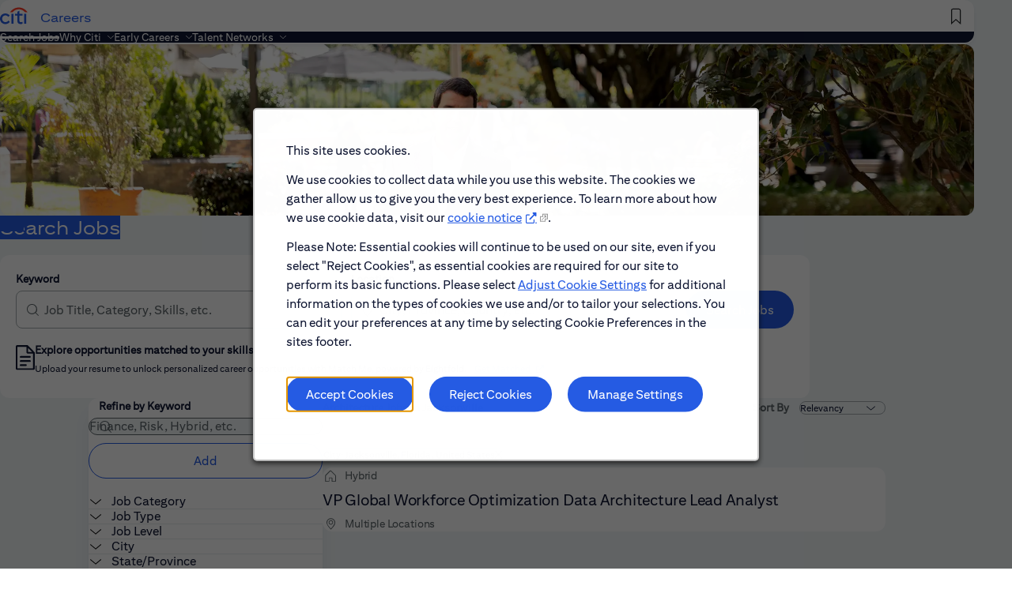

--- FILE ---
content_type: text/html; charset=utf-8
request_url: https://jobs.citi.com/employment/jacksonville-florida-united-states-architect-jobs/287/19806/6252001-4155751-4153840-4160021/4
body_size: 14218
content:


<!DOCTYPE html>
<html lang="en" class="no-js">
<head>
	<meta charset="utf-8">
	<meta name="viewport" content="width=device-width, initial-scale=1">
    <meta name="description" content="Search for jobs at Citi. Filter by location, function and keyword to help find a role that may be ideal for you. Apply online today.">
	<meta name="format-detection" content="telephone=no">
	
	    <meta property="og:image" content="https://tbcdn.talentbrew.com/company/287/1200x630-Job-search-page.jpg" />
	    <meta name="twitter:image" content="https://tbcdn.talentbrew.com/company/287/1200x630-Job-search-page.jpg" />
	
	<title>Job Search | Citi Careers</title>
	
    <link rel="stylesheet" href="//tbcdn.talentbrew.com/company/287/css/64988-GST.css" ></link> 

    <link rel="stylesheet" href="https://tbcdn.talentbrew.com/company/287/v3/third-party/accessible-slick/slick.min.css"/>

    
    
        <link rel="shortcut icon" href="//tbcdn.talentbrew.com/company/287/v3/img/favicon.png" type="image/.png">
              <link rel="canonical" href="https://jobs.citi.com/employment/jacksonville-florida-united-states-architect-jobs/287/19806/6252001-4155751-4153840-4160021/4">
              <link rel="alternate" hreflang="en" href="https://jobs.citi.com/employment/jacksonville-florida-united-states-architect-jobs/287/19806/6252001-4155751-4153840-4160021/4">
    
<meta name="pla" content="true" data-cmid="1" data-ua="UA-11509645-2" data-tm="52295H" data-s="G-NC9B9HZNWX" data-ff-ga4tc="False">
<meta name="meas" content="ga4">
<meta name="ga4sid" content="G-NC9B9HZNWX">
<meta name="ff-ga4tc" content="False" />
<meta name="hostName" content="jobs.citi.com">
<meta name="career-site-full-domain" content="jobs.citi.com">
<meta name="cookie-management" content="InHouse" data-cmid="1" data-stype="AlwaysSuppressed" data-ae="Modal" data-cdnv="//tbcdn.talentbrew.com/" data-ct="" data-abt="Accept Cookies" data-mpt="" data-xb="False" data-rb="True" data-rbt="Reject Cookies" data-ulc="" data-gpc="False" data-ot-config="False">

<script src="//tbcdn.talentbrew.com/js/client/headutil.js" ></script>


<script src="//tbcdn.talentbrew.com/js/client/plumrnizr-a.js" ></script>

<script src="//tbcdn.talentbrew.com/js/client/plumrnizr-b.js" ></script>


    <meta name="career-site-platform-domain-id" content="419">
    <meta name="career-site-company-domain-id" content="335">

<script src="//tbcdn.talentbrew.com/js/client/head-analytics.js" ></script>



    <meta name="ff-client-sc" content="True" />
    <meta name="ff-personalization-sc" content="True">
    <meta name="ff-disable-source-fix" content="False">
<script src="//tbcdn.talentbrew.com/js/client/js-featureflag.js" ></script>
<script src="//tbcdn.talentbrew.com/bundles/cookiemanagement.js" ></script>

<meta name="msapplication-config" content="none"> 

		<meta property="og:title" content="Job Search | Citi Careers">
		<meta name="twitter:title" content="Job Search | Citi Careers">
		<meta property="og:description" content="Search for jobs at Citi. Filter by location, function and keyword to help find a role that may be ideal for you. Apply online today.">
		<meta name="twitter:description" content="Search for jobs at Citi. Filter by location, function and keyword to help find a role that may be ideal for you. Apply online today.">
	<meta name="site-page-timestamp" content="2/3/2026 1:05:51 PM">
	<meta name="icinga2-client-host" content="jobs.citi.com">
	<meta name="icinga2-machine-name" content="careersites-group48-6766d5bd8c-p6s24">
	<meta name="get-tracking-site-type" content="NewFull">
	<meta name="get-tracking-orgnaic-tags" content="" data-outmode="true">
	<meta name="get-tracking-organic-tags" content="">
	<meta name="get-tracking-optimized-tracking" content="True">
	<meta name="search-importer-version" content="2">
	<meta name="search-client-type" content="SearchAsService">
	<meta name="search-visitor-id" content="SearchVisitorId">
	<meta name="search-session-id" content="SearchSessionId">
	<meta name="search-analytic-enabled" content="0">
	<meta name="search-analytics-url" content="https://jobs-search-analytics.prod.use1.radancy.net">
	<meta name="site-tenant-id" content="287">
	<meta name="site-organization-id" content="287">
	<meta name="site-id" content="64988">
	<meta name="site-theme-id" content="208528">
	<meta name="site-page-id" content="893946">
	<meta name="site-type-id" content="NewFull">
	<meta name="site-page-type" content="Search Results">
	<meta name="career-site-page-type" content="CategorySearchPage">
	<meta name="site-admin-env" content="prod">
	<meta name="site-current-language" content="en">
		<meta name="personalization-categories-locations" content="[{&quot;Category&quot;:&quot;19806&quot;,&quot;Location&quot;:{&quot;Path&quot;:&quot;6252001-4155751-4153840-4160021&quot;,&quot;FacetType&quot;:4},&quot;CustomFacet&quot;:{&quot;CustomFacetValue&quot;:&quot;39043 Chief Operating Office and Operations [L4]&quot;,&quot;CustomFacetTerm&quot;:&quot;custom_fields.MS_Level_4&quot;}}]">
		<meta name="tb-page-type" content="search">
		<meta name="search-tracking-info-searchid" content="ef878481-caef-4025-b562-4a86fff2d326">
			<meta name="search-analytics-orgIds" content="287">
			<meta name="search-analytics-total-jobs" content="1">
			<meta name="search-analytics-applied-facets" content="{&quot;0&quot;:[&quot;6252001-4155751-4160021&quot;],&quot;1&quot;:[&quot;19806&quot;]}">
			<meta name="search-analytics-skip" content="0">
			<meta name="search-analytics-keyword" content="">
			<meta name="search-analytics-jobIds" content="{&quot;91297387808&quot;:0.0}">
			<meta name="search-analytics-latitude">
			<meta name="search-analytics-longitude">
			<meta name="search-analytics-distance" content="50">
			<meta name="search-analytics-unit" content="0">



	<meta name="site-google-analytics" content="UA-11509645-2">
	<meta name="ga-cookie-flag" content="SameSite=None; Secure">
	<meta name="site-enable-linker" content="false">
	<meta name="site-linker-domains" content="">
	<meta name="site-anonymize-ip" content="">
		<meta name="platform-domain-id" content="419">
			<meta name="dimension3" content="287">
			<meta name="dimension4" content="287">
			<meta name="dimension6" content="Architecture">
			<meta name="dimension10" content="CategorySearchPage">
			<meta name="dimension13" content="ef878481-caef-4025-b562-4a86fff2d326">
			<meta name="dimension20" content="287">
			<meta name="dimension21" content="335">
			<meta name="dimension22" content="64988">
<script src="//tbcdn.talentbrew.com/js/client/adframe.js" ></script><script src="//tbcdn.talentbrew.com/js/client/headga.js" ></script>




	<meta name="site-gtm-id" content="52295H">
			<meta name="gtm_tenantid" content="287" data-gtm-prop="TenantID">
			<meta name="gtm_companysiteid" content="64988" data-gtm-prop="CompanySiteID">
			<meta name="gtm_companydomainid" content="335" data-gtm-prop="CompanyDomainID">
			<meta name="gtm_orgid" content="287" data-gtm-prop="OrgID">
			<meta name="gtm_tbcn_division" content="287" data-gtm-prop="tbcn-division">
			<meta name="gtm_tbcn_jobcategory" content="Architecture" data-gtm-prop="tbcn-jobcategory">
			<meta name="gtm_pagetype" content="CategorySearchPage" data-gtm-prop="pagetype">
			<meta name="gtm_pillar_type" content="" data-gtm-prop="pillar_type">
			<meta name="gtm_pillar_topic" content="" data-gtm-prop="pillar_topic">
			<meta name="gtm_pillar_channel" content="" data-gtm-prop="pillar_channel">
<script src="//tbcdn.talentbrew.com/js/client/headgtm.js" ></script>

	


</head>
<body id="search"  data-site-geolocation="true" data-location-geoType="ipambientonly" data-geolocation-url="/search-jobs/GetSearchRequestGeoLocation">

    <script>
        var alertMessage = document.querySelector("meta[name='cookie-management']").getAttribute("data-ct");
        alertMessage = alertMessage + '<div class="custom-cm-alert"><p>This site uses cookies.</p><p>We use cookies to collect data while you use this website. The cookies we gather allow us to give you the very best experience. To learn more about how we use cookie data, visit our <a href="/cookie-notice" target="_blank">cookie notice</a>.</p><p>Please Note: Essential cookies will continue to be used on our site, even if you select "Reject Cookies", as essential cookies are required for our site to perform its basic functions. Please select <a href="/cookie-management">Adjust Cookie Settings</a> for additional information on the types of cookies we use and/or to tailor your selections.  You can edit your preferences at any time by selecting Cookie Preferences in the sites footer.</p></div>'; 
        document.querySelector("meta[name='cookie-management']").setAttribute("data-ct", alertMessage);
     
    </script>
    
	



<script src="//tbcdn.talentbrew.com/js/client/xvalid.js" ></script>

	<div id="page">
	<a id="skip-nav" class="access-link" href="#content">Skip to main content</a>
    
	
	



<header class="section-1 section-1a" data-section-id="135554" data-layout-item-id="48098">

    <div class="site-header">

        <div class="site-header-container">
            <div class="header-container">

                <button class="mobile-menu-trigger" aria-controls="main-nav"><span class="visually-hidden">Menu</span></button>

                <div class="header-logo">
                    <a class="header-logo__link-wrap" href="/">
                        <span class="header-logo__img-wrap">
                            <img src="https://tbcdn.talentbrew.com/company/287/v3/img/logos/citi-logo-color.svg" alt="Citi Careers (Home)">
                        </span>
                        <span aria-hidden="true" class="header-logo__text">Careers</span>
                    </a>
                </div>
                
                <a href="/search-jobs" class="mobile-search-button header-mobile-only" data-nav-id="search"><span class="visually-hidden">Search Jobs</span></a>

                <nav class="section1-nav" id="main-nav" aria-label="main">

                    <div class="utility-nav-container header-desktop-only">
                        <div class="utility-nav">   
                            <span class="utility-nav__item">
                                <a class="utility-nav__link utility-nav__save-job-link-wrap" href="/saved-jobs" data-nav-id="saved-jobs">
                                    

    <span class="recently-viewed-job-list " data-recently-viewed-jobs="false" data-company-site-id="64988" data-ajax-url="//jobs.citi.com/module/postmodule" data-module-name="Section 1 - Saved Jobs in Header" data-module-type="RecentlyViewedJobList" data-selector-name="recentlyviewedjoblist" data-content-type="UserSelected">

            <span class="saved-jobs-heading">Saved Jobs</span> 
        
    </span>


                                </a>
                            </span>
                        </div>
                    </div>

                    <div class="primary-nav-container">

                        <ul class="primary-nav">

                            <li class="primary-nav__item header-desktop-only">
                                <a class="primary-nav__link nav-link-search-jobs" href="/search-jobs" data-nav-id="search" >Search Jobs</a>
                            </li>
                            
                            <li class="primary-nav__item has-sub-nav">
                                <button class="primary-nav__link sub-nav-trigger nav-link-why-citi" aria-controls="why-citi-nav">Why Citi</button>
                                <div id="why-citi-nav" class="sub-nav">
                                    <ul class="sub-nav__list">
                                        <li class="sub-nav__item">
                                            <a class="sub-nav__link nav-link-about-us" href="/about-us" data-nav-id="why-citi">About Us</a>
                                        </li>
                                        <li class="sub-nav__item">
                                            <a class="sub-nav__link nav-link-engagement" href="/people-engagement-inclusion" data-nav-id="cp-engagement">People, Engagement and Inclusion</a>
                                        </li>
                                    </ul>
                                </div>
                            </li>

                            <li class="primary-nav__item has-sub-nav">
                                <button class="primary-nav__link sub-nav-trigger nav-link-early-careers" aria-controls="early-careers-nav">Early Careers</button>
                                <div id="early-careers-nav" class="sub-nav">
                                    <ul class="sub-nav__list">
                                        <li class="sub-nav__item">
                                            <a class="sub-nav__link nav-link-early-careers-overview" href="/early-careers" data-nav-id="early-careers">Early Careers Overview</a>
                                        </li>
                                        <li class="sub-nav__item">
                                            <a class="sub-nav__link nav-link-job-simulations" href="/job-simulations" data-nav-id="job-simulations">Job Simulations</a>
                                        </li>
                                        <li class="sub-nav__item">
                                            <a class="sub-nav__link nav-link-events" href="/event-results" data-nav-id="event-results">Events</a>
                                        </li>
                                    </ul>
                                </div>
                            </li>
                            
                             <li class="primary-nav__item has-sub-nav">
                                <button class="primary-nav__link sub-nav-trigger" aria-controls="talent-networks-nav">Talent Networks</button>
                                <div id="talent-networks-nav" class="sub-nav">
                                    <ul class="sub-nav__list">
                                        <li class="sub-nav__item">
                                            <a class="sub-nav__link" href="https://citi.eightfold.ai/careers/join?jtn_form_id=jtn-early-career" target="_blank" rel="noopener">Early Careers Talent Network <span class="sr-only">(opens in new window)</span></a>
                                        </li>
                                        <li class="sub-nav__item">
                                            <a class="sub-nav__link" href="https://citi.eightfold.ai/careers/join?jtn_form_id=jtn-general" target="_blank" rel="noopener">Career Professionals Talent Network <span class="sr-only">(opens in new window)</span></a>
                                        </li>
                                    </ul>
                                </div>
                            </li>
                            
                            
                            <li class="primary-nav__item header-mobile-only">
                                <a class="primary-nav__link " href="/saved-jobs" data-nav-id="saved-jobs">
                                    

    <span class="recently-viewed-job-list " data-recently-viewed-jobs="false" data-company-site-id="64988" data-ajax-url="//jobs.citi.com/module/postmodule" data-module-name="Section 1 - Saved Jobs in Header" data-module-type="RecentlyViewedJobList" data-selector-name="recentlyviewedjoblist" data-content-type="UserSelected">

            <span class="saved-jobs-heading">Saved Jobs</span> 
        
    </span>


                                </a>
                            </li>

                        </ul>
                    </div>
                </nav>
        
            </div>
        
        </div>
        
    </div>
               
</header>


    
    
    








	<main id="content">
	    
	    
	    
        
		
		
		





<div class="section-3 section-3a" data-section-id="137083" data-layout-item-id="48009">
    <div class="partial-wrapper">
                <div class="media-module">
					<picture>
						<source media="(min-width: 768px)" srcset="//tbcdn.talentbrew.com/company/287/cms/v3/img/banners/section-3/section3-lg-search-results.webp">
						<img alt="" src="//tbcdn.talentbrew.com/company/287/cms/v3/img/banners/section-3/section3-sm-search-results.webp" loading="lazy" />
					</picture>
        </div>


    <div class="cms-content-styles section-3-title">
       <h1 style="text-align: center;" class="hero-heading-1 text-color-3">Search Jobs</h1>
    </div>


    </div>
</div>





<div class="section-4 section-4a" data-section-id="135497" data-layout-item-id="48083">
    <div class="partial-1">
        

<form id="search-form-2751e97c4b" class="search-form" action="/search-jobs" data-selector-name="searchform" data-filtered-categories="" data-location-geoType="ipambientonly" data-geolocation-url="/search-jobs/GetSearchRequestGeoLocation" data-module-name="Search Form" data-limited-facets="False" data-default-radius="50" data-location-cookie-lifespan="5" data-use-location-pin="true" data-auto-complete-module-name="Section 4 - Auto Complete" data-auto-complete-ajax-url="/module/GetAutoCompleteKeyword" data-enable-empty-auto-complete="False" data-save-search-query="true" role="search">
	<div class="search-form-fields">
        <div class="search-form-keyword">
		    <label for="search-keyword-2751e97c4b" class="search-form-label">Keyword</label>
		    <input type="search" id="search-keyword-2751e97c4b" class="search-keyword" placeholder="Job Title, Category, Skills, etc." autocomplete="off" required aria-required="true" name="k" value="" maxlength="150"/>
        </div>
        <div class="search-form-location">
            <label for="search-location-2751e97c4b" class="search-form-label">Location</label>
		    <input type="text" id="search-location-2751e97c4b" class="search-location" placeholder="City, Province, Country, etc." autocomplete="off" name="l" value="" maxlength="150" data-lat="" data-lon="" data-kt="" data-lt="" data-lp="" data-ajax-url="/search-jobs/locations?term=" data-country-codes="" data-display-typeahead="true" data-error-message="Please try again. Choose a location from the suggestions or clear the field to submit your search."/>
                <input type="button" id="search-location-pin-2751e97c4b" class="location-pin" value="Use Location"/>
		</div>
        <input id="search-org-ids-2751e97c4b" name="orgIds" type="hidden" value="287" />
        <button class="search-form-button" id="search-submit-2751e97c4b">Search Jobs</button>
		<div class="search-location-error" aria-hidden="true"></div>
	</div>
</form>


	<div class="callout section4-matching">
            <img class="callout__image section4-matching__img" src="//tbcdn.talentbrew.com/company/287/v3/img/icons/icon-job-match.svg" alt="" loading="lazy" />
        <div class="section4-matching__content">
            <span class="callout__text section4-matching__title">Explore opportunities matched to your skills</span>
            <span class="callout__excerpt section4-matching__desc">Upload your resume to unlock personalized career opportunities with Match Me, powered by Eightfold.</span>
            <a class="callout__wrapping-link section4-matching__link" data-callout-action="url" data-target="" data-selector-name="calloutactionlink" href="https://citi.eightfold.ai/careers" target="_blank" rel="noopener" data-custom-event="true" data-custom-category="Get Matched" data-custom-label="Upload Resume and Match Me">Get Matched <span class="sr-only">(opens in new window)</span></a>
        </div>
    </div>


    </div>
</div>








<div class="section-6 section-6a" data-section-id="133468" data-layout-item-id="47303">
    <div class="partial-wrapper">
        <div class="partial-1">
            


    <section id="search-filters" data-admin-expand="true" data-search-filters-module-name="Search Filters" data-selector-name="searchfilters" data-radius-unit-type="0" data-filtered-categories="" data-filtered-locations="" data-filtered-custom-facet="" data-filtered-advanced-categories="" data-filtered-advanced-locations="" data-filtered-advanced-custom-facet="" data-ajax-char-limit="4096" class="">
        <div class="search-filters-inside">
            <h2 class="sr-filter-heading">Filters</h2>
                <section id="refined-search">
                        <span class="instruction-text">Use the field below to enter additional keywords to futher refine your search results.</span>
                        <label for="keyword-tag">Refine by Keyword</label>
                    <input id="keyword-tag" name="keyword-tag" data-keyword-tag-error="This keyword has already been added." data-keyword-tag-no-result-error="No keyword match. Please try another." placeholder="Finance, Risk, Hybrid, etc." maxlength="150"/>
                    <button id="add-keyword">Add</button>
                    <p class="keyword-tag-error" aria-hidden="true"></p>
                </section>

                <section id="category-filters-section" data-expandable="true" data-speed="0" data-enabled="true" data-filter-id="1">
                    <button class="expandable-parent " id="category-toggle">Job Category</button>
                    <ul class="search-filter-list  " aria-hidden="false" aria-expanded="true">
                            <li >
                                    <input type="checkbox" id="category-filter-0" class="filter-checkbox" data-facet-type="1" data-id="19803" data-count="1" data-display="Analyst" data-field-name=""  />
                                    <label for="category-filter-0"><span class="filter__facet-name">Analyst</span> <span class="filter__facet-count">1</span></label>


                            </li>
                            <li >
                                    <input type="checkbox" id="category-filter-1" class="filter-checkbox" data-facet-type="1" data-id="19805" data-count="1" data-display="App Development" data-field-name=""  />
                                    <label for="category-filter-1"><span class="filter__facet-name">App Development</span> <span class="filter__facet-count">1</span></label>


                            </li>
                            <li >
                                    <input type="checkbox" id="category-filter-2" class="filter-checkbox" data-facet-type="1" data-id="19806" data-count="1" data-display="Architecture" data-field-name="" checked="checked"  />
                                    <label for="category-filter-2"><span class="filter__facet-name">Architecture</span> <span class="filter__facet-count">1</span></label>


                            </li>
                            <li >
                                    <input type="checkbox" id="category-filter-3" class="filter-checkbox" data-facet-type="1" data-id="8689008" data-count="9" data-display="Banking & International" data-field-name=""  />
                                    <label for="category-filter-3"><span class="filter__facet-name">Banking &amp; International</span> <span class="filter__facet-count">9</span></label>


                            </li>
                            <li >
                                    <input type="checkbox" id="category-filter-4" class="filter-checkbox" data-facet-type="1" data-id="19813" data-count="1" data-display="Bilingual" data-field-name=""  />
                                    <label for="category-filter-4"><span class="filter__facet-name">Bilingual</span> <span class="filter__facet-count">1</span></label>


                            </li>
                            <li >
                                    <input type="checkbox" id="category-filter-5" class="filter-checkbox" data-facet-type="1" data-id="8550016" data-count="3" data-display="Business Operations" data-field-name=""  />
                                    <label for="category-filter-5"><span class="filter__facet-name">Business Operations</span> <span class="filter__facet-count">3</span></label>


                            </li>
                            <li >
                                    <input type="checkbox" id="category-filter-6" class="filter-checkbox" data-facet-type="1" data-id="56301" data-count="2" data-display="Consumer Sales" data-field-name=""  />
                                    <label for="category-filter-6"><span class="filter__facet-name">Consumer Sales</span> <span class="filter__facet-count">2</span></label>


                            </li>
                            <li >
                                    <input type="checkbox" id="category-filter-7" class="filter-checkbox" data-facet-type="1" data-id="9034592" data-count="2" data-display="Controls Governance & Oversight" data-field-name=""  />
                                    <label for="category-filter-7"><span class="filter__facet-name">Controls Governance &amp; Oversight</span> <span class="filter__facet-count">2</span></label>


                            </li>
                            <li >
                                    <input type="checkbox" id="category-filter-8" class="filter-checkbox" data-facet-type="1" data-id="19833" data-count="4" data-display="Customer Service" data-field-name=""  />
                                    <label for="category-filter-8"><span class="filter__facet-name">Customer Service</span> <span class="filter__facet-count">4</span></label>


                            </li>
                            <li >
                                    <input type="checkbox" id="category-filter-9" class="filter-checkbox" data-facet-type="1" data-id="8718288" data-count="1" data-display="Customer Support" data-field-name=""  />
                                    <label for="category-filter-9"><span class="filter__facet-name">Customer Support</span> <span class="filter__facet-count">1</span></label>


                            </li>
                            <li >
                                    <input type="checkbox" id="category-filter-10" class="filter-checkbox" data-facet-type="1" data-id="8295216" data-count="1" data-display="Data Governance" data-field-name=""  />
                                    <label for="category-filter-10"><span class="filter__facet-name">Data Governance</span> <span class="filter__facet-count">1</span></label>


                            </li>
                            <li >
                                    <input type="checkbox" id="category-filter-11" class="filter-checkbox" data-facet-type="1" data-id="19607" data-count="2" data-display="Decision Management" data-field-name=""  />
                                    <label for="category-filter-11"><span class="filter__facet-name">Decision Management</span> <span class="filter__facet-count">2</span></label>


                            </li>
                            <li >
                                    <input type="checkbox" id="category-filter-12" class="filter-checkbox" data-facet-type="1" data-id="9257232" data-count="9" data-display="Entry Level" data-field-name=""  />
                                    <label for="category-filter-12"><span class="filter__facet-name">Entry Level</span> <span class="filter__facet-count">9</span></label>


                            </li>
                            <li >
                                    <input type="checkbox" id="category-filter-13" class="filter-checkbox" data-facet-type="1" data-id="8756336" data-count="2" data-display="Fraud" data-field-name=""  />
                                    <label for="category-filter-13"><span class="filter__facet-name">Fraud</span> <span class="filter__facet-count">2</span></label>


                            </li>
                            <li >
                                    <input type="checkbox" id="category-filter-14" class="filter-checkbox" data-facet-type="1" data-id="81230" data-count="1" data-display="Independent Compliance Risk Management" data-field-name=""  />
                                    <label for="category-filter-14"><span class="filter__facet-name">Independent Compliance Risk Management</span> <span class="filter__facet-count">1</span></label>


                            </li>
                            <li >
                                    <input type="checkbox" id="category-filter-15" class="filter-checkbox" data-facet-type="1" data-id="9252656" data-count="1" data-display="Internship" data-field-name=""  />
                                    <label for="category-filter-15"><span class="filter__facet-name">Internship</span> <span class="filter__facet-count">1</span></label>


                            </li>
                            <li >
                                    <input type="checkbox" id="category-filter-16" class="filter-checkbox" data-facet-type="1" data-id="62706" data-count="8" data-display="Java" data-field-name=""  />
                                    <label for="category-filter-16"><span class="filter__facet-name">Java</span> <span class="filter__facet-count">8</span></label>


                            </li>
                            <li >
                                    <input type="checkbox" id="category-filter-17" class="filter-checkbox" data-facet-type="1" data-id="19613" data-count="1" data-display="Legal" data-field-name=""  />
                                    <label for="category-filter-17"><span class="filter__facet-name">Legal</span> <span class="filter__facet-count">1</span></label>


                            </li>
                            <li >
                                    <input type="checkbox" id="category-filter-18" class="filter-checkbox" data-facet-type="1" data-id="8843232" data-count="6" data-display="Market" data-field-name=""  />
                                    <label for="category-filter-18"><span class="filter__facet-name">Market</span> <span class="filter__facet-count">6</span></label>


                            </li>
                            <li >
                                    <input type="checkbox" id="category-filter-19" class="filter-checkbox" data-facet-type="1" data-id="19616" data-count="2" data-display="Operations" data-field-name=""  />
                                    <label for="category-filter-19"><span class="filter__facet-name">Operations</span> <span class="filter__facet-count">2</span></label>


                            </li>
                            <li >
                                    <input type="checkbox" id="category-filter-20" class="filter-checkbox" data-facet-type="1" data-id="55441" data-count="2" data-display="Operations - Core" data-field-name=""  />
                                    <label for="category-filter-20"><span class="filter__facet-name">Operations - Core</span> <span class="filter__facet-count">2</span></label>


                            </li>
                            <li >
                                    <input type="checkbox" id="category-filter-21" class="filter-checkbox" data-facet-type="1" data-id="81234" data-count="6" data-display="Operations & Technology" data-field-name=""  />
                                    <label for="category-filter-21"><span class="filter__facet-name">Operations &amp; Technology</span> <span class="filter__facet-count">6</span></label>


                            </li>
                            <li >
                                    <input type="checkbox" id="category-filter-22" class="filter-checkbox" data-facet-type="1" data-id="34619" data-count="1" data-display="Private Client Coverage" data-field-name=""  />
                                    <label for="category-filter-22"><span class="filter__facet-name">Private Client Coverage</span> <span class="filter__facet-count">1</span></label>


                            </li>
                            <li >
                                    <input type="checkbox" id="category-filter-23" class="filter-checkbox" data-facet-type="1" data-id="70310" data-count="2" data-display="Product Management and Development" data-field-name=""  />
                                    <label for="category-filter-23"><span class="filter__facet-name">Product Management and Development</span> <span class="filter__facet-count">2</span></label>


                            </li>
                            <li >
                                    <input type="checkbox" id="category-filter-24" class="filter-checkbox" data-facet-type="1" data-id="19863" data-count="1" data-display="Programming" data-field-name=""  />
                                    <label for="category-filter-24"><span class="filter__facet-name">Programming</span> <span class="filter__facet-count">1</span></label>


                            </li>
                            <li >
                                    <input type="checkbox" id="category-filter-25" class="filter-checkbox" data-facet-type="1" data-id="55495" data-count="2" data-display="Project and Program" data-field-name=""  />
                                    <label for="category-filter-25"><span class="filter__facet-name">Project and Program</span> <span class="filter__facet-count">2</span></label>


                            </li>
                            <li >
                                    <input type="checkbox" id="category-filter-26" class="filter-checkbox" data-facet-type="1" data-id="8550032" data-count="3" data-display="Retail, Sales & Marketing" data-field-name=""  />
                                    <label for="category-filter-26"><span class="filter__facet-name">Retail, Sales &amp; Marketing</span> <span class="filter__facet-count">3</span></label>


                            </li>
                            <li >
                                    <input type="checkbox" id="category-filter-27" class="filter-checkbox" data-facet-type="1" data-id="19624" data-count="12" data-display="Risk Management" data-field-name=""  />
                                    <label for="category-filter-27"><span class="filter__facet-name">Risk Management</span> <span class="filter__facet-count">12</span></label>


                            </li>
                            <li >
                                    <input type="checkbox" id="category-filter-28" class="filter-checkbox" data-facet-type="1" data-id="8550000" data-count="7" data-display="Risk, Audit and Compliance" data-field-name=""  />
                                    <label for="category-filter-28"><span class="filter__facet-name">Risk, Audit and Compliance</span> <span class="filter__facet-count">7</span></label>


                            </li>
                            <li >
                                    <input type="checkbox" id="category-filter-29" class="filter-checkbox" data-facet-type="1" data-id="19627" data-count="17" data-display="Technology" data-field-name=""  />
                                    <label for="category-filter-29"><span class="filter__facet-name">Technology</span> <span class="filter__facet-count">17</span></label>


                            </li>
                            <li >
                                    <input type="checkbox" id="category-filter-30" class="filter-checkbox" data-facet-type="1" data-id="19861" data-count="2" data-display="U.S. Personal Banking" data-field-name=""  />
                                    <label for="category-filter-30"><span class="filter__facet-name">U.S. Personal Banking</span> <span class="filter__facet-count">2</span></label>


                            </li>
                            <li >
                                    <input type="checkbox" id="category-filter-31" class="filter-checkbox" data-facet-type="1" data-id="19876" data-count="4" data-display="Underwriter" data-field-name=""  />
                                    <label for="category-filter-31"><span class="filter__facet-name">Underwriter</span> <span class="filter__facet-count">4</span></label>


                            </li>
                            <li >
                                    <input type="checkbox" id="category-filter-32" class="filter-checkbox" data-facet-type="1" data-id="8688992" data-count="3" data-display="Wealth" data-field-name=""  />
                                    <label for="category-filter-32"><span class="filter__facet-name">Wealth</span> <span class="filter__facet-count">3</span></label>


                            </li>
                    </ul>
                </section>
            
                        <section id="custom_fields_remotetype-filters-section" data-expandable="true" data-speed="0" data-enabled="true" data-filter-id="5">
                            <button class="expandable-parent " id="custom_fields.remotetype-toggle">Job Type</button>
                            <ul class="search-filter-list " aria-hidden="false" aria-expanded="true">
                                    <li>
                                        <input type="checkbox" id="custom_fields.remotetype-filter-0" class="filter-checkbox" data-facet-type="5" data-id="Hybrid" data-count="1" data-display="Hybrid" data-field-name="custom_fields.RemoteType" />
                                        <label for="custom_fields.remotetype-filter-0"><span class="filter__facet-name">Hybrid</span> <span class="filter__facet-count">1</span></label>
                                    </li>
                            </ul>
                        </section>
                        <section id="custom_fields_cfcareerlevel-filters-section" data-expandable="true" data-speed="0" data-enabled="true" data-filter-id="5">
                            <button class="expandable-parent " id="custom_fields.cfcareerlevel-toggle">Job Level</button>
                            <ul class="search-filter-list " aria-hidden="false" aria-expanded="true">
                                    <li>
                                        <input type="checkbox" id="custom_fields.cfcareerlevel-filter-0" class="filter-checkbox" data-facet-type="5" data-id="Professional" data-count="1" data-display="Professional" data-field-name="custom_fields.CFCareerLevel" />
                                        <label for="custom_fields.cfcareerlevel-filter-0"><span class="filter__facet-name">Professional</span> <span class="filter__facet-count">1</span></label>
                                    </li>
                            </ul>
                        </section>
                        <section id="industry-filters-section" data-expandable="true" data-speed="0" data-enabled="true" data-filter-id="5">
                            <button class="expandable-parent " id="industry-toggle">World Region</button>
                            <ul class="search-filter-list " aria-hidden="false" aria-expanded="true">
                                    <li>
                                        <input type="checkbox" id="industry-filter-0" class="filter-checkbox" data-facet-type="5" data-id="North America" data-count="1" data-display="North America" data-field-name="industry" />
                                        <label for="industry-filter-0"><span class="filter__facet-name">North America</span> <span class="filter__facet-count">1</span></label>
                                    </li>
                            </ul>
                        </section>
                        <section id="custom_fields_ms_level_2-filters-section" data-expandable="true" data-speed="0" data-enabled="true" data-filter-id="5">
                            <button class="expandable-parent " id="custom_fields.ms_level_2-toggle">MS_Level_2</button>
                            <ul class="search-filter-list " aria-hidden="false" aria-expanded="true">
                                    <li>
                                        <input type="checkbox" id="custom_fields.ms_level_2-filter-0" class="filter-checkbox" data-facet-type="5" data-id="4921 All Other [L2]" data-count="1" data-display="4921 All Other [L2]" data-field-name="custom_fields.MS_Level_2" />
                                        <label for="custom_fields.ms_level_2-filter-0"><span class="filter__facet-name">4921 All Other [L2]</span> <span class="filter__facet-count">1</span></label>
                                    </li>
                            </ul>
                        </section>
                        <section id="custom_fields_ms_level_3-filters-section" data-expandable="true" data-speed="0" data-enabled="true" data-filter-id="5">
                            <button class="expandable-parent " id="custom_fields.ms_level_3-toggle">MS_Level_3</button>
                            <ul class="search-filter-list " aria-hidden="false" aria-expanded="true">
                                    <li>
                                        <input type="checkbox" id="custom_fields.ms_level_3-filter-0" class="filter-checkbox" data-facet-type="5" data-id="25302 Corporate / Other [L3]" data-count="1" data-display="25302 Corporate / Other [L3]" data-field-name="custom_fields.MS_Level_3" />
                                        <label for="custom_fields.ms_level_3-filter-0"><span class="filter__facet-name">25302 Corporate / Other [L3]</span> <span class="filter__facet-count">1</span></label>
                                    </li>
                            </ul>
                        </section>
                        <section id="custom_fields_ms_level_4-filters-section" data-expandable="true" data-speed="0" data-enabled="true" data-filter-id="5">
                            <button class="expandable-parent " id="custom_fields.ms_level_4-toggle">MS_Level_4</button>
                            <ul class="search-filter-list " aria-hidden="false" aria-expanded="true">
                                    <li>
                                        <input type="checkbox" id="custom_fields.ms_level_4-filter-0" class="filter-checkbox" data-facet-type="5" data-id="39043 Chief Operating Office and Operations [L4]" data-count="1" data-display="39043 Chief Operating Office and Operations [L4]" data-field-name="custom_fields.MS_Level_4" />
                                        <label for="custom_fields.ms_level_4-filter-0"><span class="filter__facet-name">39043 Chief Operating Office and Operations [L4]</span> <span class="filter__facet-count">1</span></label>
                                    </li>
                            </ul>
                        </section>
                        <section id="custom_fields_ms_level_5-filters-section" data-expandable="true" data-speed="0" data-enabled="true" data-filter-id="5">
                            <button class="expandable-parent " id="custom_fields.ms_level_5-toggle">MS_Level_5</button>
                            <ul class="search-filter-list " aria-hidden="false" aria-expanded="true">
                                    <li>
                                        <input type="checkbox" id="custom_fields.ms_level_5-filter-0" class="filter-checkbox" data-facet-type="5" data-id="8163 Operations [L5]" data-count="1" data-display="8163 Operations [L5]" data-field-name="custom_fields.MS_Level_5" />
                                        <label for="custom_fields.ms_level_5-filter-0"><span class="filter__facet-name">8163 Operations [L5]</span> <span class="filter__facet-count">1</span></label>
                                    </li>
                            </ul>
                        </section>
                        <section id="custom_fields_ms_level_6-filters-section" data-expandable="true" data-speed="0" data-enabled="true" data-filter-id="5">
                            <button class="expandable-parent " id="custom_fields.ms_level_6-toggle">MS_Level_6</button>
                            <ul class="search-filter-list " aria-hidden="false" aria-expanded="true">
                                    <li>
                                        <input type="checkbox" id="custom_fields.ms_level_6-filter-0" class="filter-checkbox" data-facet-type="5" data-id="28016 Enterprise Excellence [L6]" data-count="1" data-display="28016 Enterprise Excellence [L6]" data-field-name="custom_fields.MS_Level_6" />
                                        <label for="custom_fields.ms_level_6-filter-0"><span class="filter__facet-name">28016 Enterprise Excellence [L6]</span> <span class="filter__facet-count">1</span></label>
                                    </li>
                            </ul>
                        </section>
                        <section id="custom_fields_ms_level_7-filters-section" data-expandable="true" data-speed="0" data-enabled="true" data-filter-id="5">
                            <button class="expandable-parent " id="custom_fields.ms_level_7-toggle">MS_Level_7</button>
                            <ul class="search-filter-list " aria-hidden="false" aria-expanded="true">
                                    <li>
                                        <input type="checkbox" id="custom_fields.ms_level_7-filter-0" class="filter-checkbox" data-facet-type="5" data-id="9900492 Global Workforce Optimization [L7]" data-count="1" data-display="9900492 Global Workforce Optimization [L7]" data-field-name="custom_fields.MS_Level_7" />
                                        <label for="custom_fields.ms_level_7-filter-0"><span class="filter__facet-name">9900492 Global Workforce Optimization [L7]</span> <span class="filter__facet-count">1</span></label>
                                    </li>
                            </ul>
                        </section>
                        <section id="custom_fields_newjoblevel-filters-section" data-expandable="true" data-speed="0" data-enabled="true" data-filter-id="5">
                            <button class="expandable-parent " id="custom_fields.newjoblevel-toggle">NewJobLevel</button>
                            <ul class="search-filter-list " aria-hidden="false" aria-expanded="true">
                                    <li>
                                        <input type="checkbox" id="custom_fields.newjoblevel-filter-0" class="filter-checkbox" data-facet-type="5" data-id="C13" data-count="1" data-display="C13" data-field-name="custom_fields.NewJobLevel" />
                                        <label for="custom_fields.newjoblevel-filter-0"><span class="filter__facet-name">C13</span> <span class="filter__facet-count">1</span></label>
                                    </li>
                            </ul>
                        </section>
                        <section id="custom_fields_jobfamilygroupfacet-filters-section" data-expandable="true" data-speed="0" data-enabled="true" data-filter-id="5">
                            <button class="expandable-parent " id="custom_fields.jobfamilygroupfacet-toggle">JobFamilyGroup Facet</button>
                            <ul class="search-filter-list " aria-hidden="false" aria-expanded="true">
                                    <li>
                                        <input type="checkbox" id="custom_fields.jobfamilygroupfacet-filter-0" class="filter-checkbox" data-facet-type="5" data-id="Technology" data-count="1" data-display="Technology" data-field-name="custom_fields.JobFamilyGroupFacet" />
                                        <label for="custom_fields.jobfamilygroupfacet-filter-0"><span class="filter__facet-name">Technology</span> <span class="filter__facet-count">1</span></label>
                                    </li>
                            </ul>
                        </section>
            
                <section id="city-filters-section" data-expandable="true" data-speed="0" data-enabled="true" data-filter-id="4">
                    <button class="expandable-parent " id="city-toggle">City</button>
                    <ul class="search-filter-list " aria-hidden="false" aria-expanded="true">
                            <li>
                                <input type="checkbox" id="city-filter-0" class="filter-checkbox" data-facet-type="4" data-id="2635167-2641364-2655984" data-count="1" data-display="Belfast, Northern Ireland, United Kingdom" data-field-name=""/>
                                <label for="city-filter-0"><span class="filter__facet-name">Belfast</span> <span class="filter__facet-count">1</span></label>

                            </li>
                            <li>
                                <input type="checkbox" id="city-filter-1" class="filter-checkbox" data-facet-type="4" data-id="719819-3054638-3054643" data-count="2" data-display="Budapest, Budapest, Hungary" data-field-name=""/>
                                <label for="city-filter-1"><span class="filter__facet-name">Budapest</span> <span class="filter__facet-count">2</span></label>

                            </li>
                            <li>
                                <input type="checkbox" id="city-filter-2" class="filter-checkbox" data-facet-type="4" data-id="1269750-1255053-1264527" data-count="1" data-display="Chennai, Tamil Nadu, India" data-field-name=""/>
                                <label for="city-filter-2"><span class="filter__facet-name">Chennai</span> <span class="filter__facet-count">1</span></label>

                            </li>
                            <li>
                                <input type="checkbox" id="city-filter-3" class="filter-checkbox" data-facet-type="4" data-id="3996063-3527646-3530597" data-count="2" data-display="Ciudad De Mexico, Ciudad De Mexico, Mexico" data-field-name=""/>
                                <label for="city-filter-3"><span class="filter__facet-name">Ciudad De Mexico</span> <span class="filter__facet-count">2</span></label>

                            </li>
                            <li>
                                <input type="checkbox" id="city-filter-4" class="filter-checkbox" data-facet-type="4" data-id="6252001-4736286-4700168" data-count="5" data-display="Irving, Texas, United States" data-field-name=""/>
                                <label for="city-filter-4"><span class="filter__facet-name">Irving</span> <span class="filter__facet-count">5</span></label>

                            </li>
                            <li>
                                <input type="checkbox" id="city-filter-5" class="filter-checkbox" data-facet-type="4" data-id="6252001-4155751-4160021" data-count="1" data-display="Jacksonville, Florida, United States" data-field-name="" checked="checked"/>
                                <label for="city-filter-5"><span class="filter__facet-name">Jacksonville</span> <span class="filter__facet-count">1</span></label>

                            </li>
                            <li>
                                <input type="checkbox" id="city-filter-6" class="filter-checkbox" data-facet-type="4" data-id="6252001-4662168-4633419" data-count="1" data-display="Johnson City, Tennessee, United States" data-field-name=""/>
                                <label for="city-filter-6"><span class="filter__facet-name">Johnson City</span> <span class="filter__facet-count">1</span></label>

                            </li>
                            <li>
                                <input type="checkbox" id="city-filter-7" class="filter-checkbox" data-facet-type="4" data-id="2635167-6269131-2643743" data-count="1" data-display="London, England, United Kingdom" data-field-name=""/>
                                <label for="city-filter-7"><span class="filter__facet-name">London</span> <span class="filter__facet-count">1</span></label>

                            </li>
                            <li>
                                <input type="checkbox" id="city-filter-8" class="filter-checkbox" data-facet-type="4" data-id="6252001-4155751-4174757" data-count="2" data-display="Tampa, Florida, United States" data-field-name=""/>
                                <label for="city-filter-8"><span class="filter__facet-name">Tampa</span> <span class="filter__facet-count">2</span></label>

                            </li>
                    </ul>
                </section>
            
                <section id="region-filters-section" data-expandable="true" data-speed="0" data-enabled="true" data-filter-id="3">
                    <button class="expandable-parent " id="region-toggle">State/Province</button>
                    <ul class="search-filter-list " aria-hidden="false" aria-expanded="true">
                            <li>
                                <input type="checkbox"  id="region-filter-0" class="filter-checkbox" data-facet-type="3" data-id="719819-3054638" data-count="2" data-display="Budapest, Hungary" data-field-name="" />
                                <label for="region-filter-0"><span class="filter__facet-name">Budapest</span> <span class="filter__facet-count">2</span></label>
                            </li>
                            <li>
                                <input type="checkbox"  id="region-filter-1" class="filter-checkbox" data-facet-type="3" data-id="3996063-3527646" data-count="2" data-display="Ciudad De Mexico, Mexico" data-field-name="" />
                                <label for="region-filter-1"><span class="filter__facet-name">Ciudad De Mexico</span> <span class="filter__facet-count">2</span></label>
                            </li>
                            <li>
                                <input type="checkbox"  id="region-filter-2" class="filter-checkbox" data-facet-type="3" data-id="2635167-6269131" data-count="1" data-display="England, United Kingdom" data-field-name="" />
                                <label for="region-filter-2"><span class="filter__facet-name">England</span> <span class="filter__facet-count">1</span></label>
                            </li>
                            <li>
                                <input type="checkbox"  id="region-filter-3" class="filter-checkbox" data-facet-type="3" data-id="6252001-4155751" data-count="1" data-display="Florida, United States" data-field-name="" />
                                <label for="region-filter-3"><span class="filter__facet-name">Florida</span> <span class="filter__facet-count">1</span></label>
                            </li>
                            <li>
                                <input type="checkbox"  id="region-filter-4" class="filter-checkbox" data-facet-type="3" data-id="2635167-2641364" data-count="1" data-display="Northern Ireland, United Kingdom" data-field-name="" />
                                <label for="region-filter-4"><span class="filter__facet-name">Northern Ireland</span> <span class="filter__facet-count">1</span></label>
                            </li>
                            <li>
                                <input type="checkbox"  id="region-filter-5" class="filter-checkbox" data-facet-type="3" data-id="1269750-1255053" data-count="1" data-display="Tamil Nadu, India" data-field-name="" />
                                <label for="region-filter-5"><span class="filter__facet-name">Tamil Nadu</span> <span class="filter__facet-count">1</span></label>
                            </li>
                            <li>
                                <input type="checkbox"  id="region-filter-6" class="filter-checkbox" data-facet-type="3" data-id="6252001-4662168" data-count="1" data-display="Tennessee, United States" data-field-name="" />
                                <label for="region-filter-6"><span class="filter__facet-name">Tennessee</span> <span class="filter__facet-count">1</span></label>
                            </li>
                            <li>
                                <input type="checkbox"  id="region-filter-7" class="filter-checkbox" data-facet-type="3" data-id="6252001-4736286" data-count="5" data-display="Texas, United States" data-field-name="" />
                                <label for="region-filter-7"><span class="filter__facet-name">Texas</span> <span class="filter__facet-count">5</span></label>
                            </li>
                    </ul>
                </section>

                <section id="country-filters-section" data-expandable="true" data-speed="0" data-enabled="true" data-filter-id="2">
                    <button class="expandable-parent " id="country-toggle">Country and Jurisdiction</button>
                    <ul class="search-filter-list " aria-hidden="false" aria-expanded="true">
                            <li>
                                <input type="checkbox" id="country-filter-0" class="filter-checkbox" data-facet-type="2" data-id="719819" data-count="2" data-display="Hungary" data-field-name="" />
                                <label for="country-filter-0"><span class="filter__facet-name">Hungary</span> <span class="filter__facet-count">2</span></label>
                            </li>
                            <li>
                                <input type="checkbox" id="country-filter-1" class="filter-checkbox" data-facet-type="2" data-id="1269750" data-count="1" data-display="India" data-field-name="" />
                                <label for="country-filter-1"><span class="filter__facet-name">India</span> <span class="filter__facet-count">1</span></label>
                            </li>
                            <li>
                                <input type="checkbox" id="country-filter-2" class="filter-checkbox" data-facet-type="2" data-id="3996063" data-count="2" data-display="Mexico" data-field-name="" />
                                <label for="country-filter-2"><span class="filter__facet-name">Mexico</span> <span class="filter__facet-count">2</span></label>
                            </li>
                            <li>
                                <input type="checkbox" id="country-filter-3" class="filter-checkbox" data-facet-type="2" data-id="2635167" data-count="2" data-display="United Kingdom" data-field-name="" />
                                <label for="country-filter-3"><span class="filter__facet-name">United Kingdom</span> <span class="filter__facet-count">2</span></label>
                            </li>
                            <li>
                                <input type="checkbox" id="country-filter-4" class="filter-checkbox" data-facet-type="2" data-id="6252001" data-count="1" data-display="United States" data-field-name="" />
                                <label for="country-filter-4"><span class="filter__facet-name">United States</span> <span class="filter__facet-count">1</span></label>
                            </li>
                    </ul>
                </section>

                <section id="division-filters-section" data-expandable="true" data-speed="0" data-enabled="false" data-filter-id="6">
                    <button class="expandable-parent " id="companydivision-toggle">Divisions</button>
                    <ul class="search-filter-list " aria-hidden="false" aria-expanded="true">
                            <li>
                                <input type="checkbox" id="companydivision-filter-0" class="filter-checkbox" data-facet-type="6" data-id="287" data-count="1" data-display="CITI" data-field-name=""/>
                                <label for="companydivision-filter-0"><span class="filter__facet-name">CITI</span> <span class="filter__facet-count">1</span></label>
                            </li>
                    </ul>
                </section>

            
            <div id="search-filter-controls">
                <button type="button" id="search-filter-clear">Clear</button>
            </div>
        </div>
    </section>


        </div>
        <div class="partial-2">
            

    <div class="search-results-sort" id="search-results-sort-e833dd9d6a" data-selector-name="searchresultssort">
        <span></span>
            <p class="search-results-enhanced-sort-criteria">
                <label for="search-results-enhanced-sort-criteria-e833dd9d6a">Sort By</label>
                <select id="search-results-enhanced-sort-criteria-e833dd9d6a" data-search-results-sort-enhanced="true">
                        <option data-search-results-sort-criteria="0" data-search-results-sort-direction="0" value="0" selected=selected>Relevancy</option>
                        <option data-search-results-sort-criteria="1" data-search-results-sort-direction="0" value="1" >Date Posted</option>
                        <option data-search-results-sort-criteria="2" data-search-results-sort-direction="0" value="2" >Date Updated</option>
                        <option data-search-results-sort-criteria="3" data-search-results-sort-direction="0" value="3" >Job Title</option>
                        <option data-search-results-sort-criteria="4" data-search-results-sort-direction="0" value="4" >Location</option>
                </select>
            </p>
    </div>



    <section id="search-results" data-keywords="" data-location="" data-distance="50" data-latitude="" data-longitude="" data-show-radius="False" data-total-results="1" data-total-job-results="1" data-total-pages="1" data-current-page="1" data-records-per-page="15" data-active-facet-id="0" data-custom-facet-name="" data-facet-term="19806" data-facet-type="1" data-search-results-module-name="Search Results" data-sort-criteria="0" data-sort-direction="0" data-search-type="4" data-ajax-url="/search-jobs/results" data-ajax-post-url="/search-jobs/resultspost" data-server-error-message="There was an error retrieving your results. Please refresh and try again." data-keyword-type="" data-location-type="" data-location-path="" data-organization-ids="287" data-selector-name="searchresults" data-refined-keywords="[]" data-postal-code="" data-save-jobs="true" data-results-type="0" data-category-facet-term="19806" data-location-facet-term="6252001-4155751-4153840-4160021" data-category-facet-type="1" data-location-facet-type="4" data-use-noindex="true">
        <h2 class="sr-heading">Architecture Jobs in Jacksonville</h2>

            <section id="search-results-list">
	                <div id="applied-filters" class="search-results-options">
                        <h2 id="applied-filters-label">Filtered by</h2>
						<ul aria-labelledby="applied-filters-label">
											<li><button class="filter-button" data-id="6252001-4155751-4160021" data-field-name="" data-facet-type="4">City: Jacksonville, Florida, United States</button></li>
						</ul>
	                </div>


                <ul class="sr-results-list">
                        <li class="sr-job-item">
                            
                            <div class="sr-job-item__facet-columns">
                                <div class="sr-job-item__facet-col-1">
                                        <span class="sr-job-item__facet sr-job-item__facet-icon sr-job-type">Hybrid</span> 
                                </div>
                                <div class="sr-job-item__facet-col-2">
                                        <button type="button" class="sr-save-job-btn js-save-job-btn" data-job-id="91297387808" data-org-id="287" aria-describedby="job-91297387808"><span>Save for Later</span></button>
                                </div>
                            </div>
                    
                            <h3 class="sr-job-item__title">
                                <a class="sr-job-item__link" href="/job/jacksonville/vp-global-workforce-optimization-data-architecture-lead-analyst/287/91297387808" data-job-id="91297387808" id="job-91297387808">
                                    VP Global Workforce Optimization Data Architecture Lead Analyst
                                </a>
                            </h3>
                            
                            
                            
                            
                            
                            
                                <span class="sr-job-item__facet sr-job-item__facet-icon sr-job-location">Multiple Locations</span>
                            
                                
                            
                        </li>
                </ul>
            </section>
    </section>


        </div>
    </div>
</div>






<div class="section-15 section-15b" data-section-id="137091" data-layout-item-id="48068">
    <ul class="partial-wrapper" role="list">
        <li class="partial-1">
            <div class="section-15-card">
                        <div class="media-module">
					<picture>
						<source media="(min-width: 768px)" srcset="//tbcdn.talentbrew.com/company/287/cms/v3/img/general/section-15/section15-lg-who-we-are.webp">
						<img alt="Coworkers having a casual conversation" src="//tbcdn.talentbrew.com/company/287/cms/v3/img/general/section-15/section15-sm-who-we-are.webp" loading="lazy" />
					</picture>
        </div>


    <div class="cms-content-styles section-15-card__text-wrapper">
       <h2 class="section-15-card__title">Who We Are</h2>
<p class="section-15-card__description">Explore our mission, vision and the steps we're taking to make a difference.</p>
<p class="section-15-card__button-wrapper"><a class="section-15-card__button" href="/about-us" data-custom-event="true" data-custom-category="UserCreatedContent" data-custom-label="Discover More About Citi">Discover More About Citi</a></p>
    </div>


            </div>
        </li>
        <li class="partial-2">
            <div class="section-15-card">
                        <div class="media-module">
					<picture>
						<source media="(min-width: 768px)" srcset="//tbcdn.talentbrew.com/company/287/cms/v3/img/general/section-15/section15-lg-early-careers-v2.webp">
						<img alt="Two smiling students collaborate at a table in a modern office or study space." src="//tbcdn.talentbrew.com/company/287/cms/v3/img/general/section-15/section15-sm-early-careers-v2.webp" loading="lazy" />
					</picture>
        </div>


    <div class="cms-content-styles section-15-card__text-wrapper">
       <h2 class="section-15-card__title">Early Careers</h2>
<p class="section-15-card__description">Explore our Early Career programs, job simulations, events and application process.</p>
<p class="section-15-card__button-wrapper"><a class="section-15-card__button" href="/early-careers" data-custom-event="true" data-custom-category="UserCreatedContent" data-custom-label="Learn About Early Careers">Learn About Early Careers</a></p>
    </div>


            </div>
        </li>
    </ul>
</div>










<div class="section-15 section-15b" data-section-id="137092" data-layout-item-id="48068">
    <ul class="partial-wrapper" role="list">
        <li class="partial-1">
            <div class="section-15-card">
                        <div class="media-module">
					<picture>
						<source media="(min-width: 768px)" srcset="//tbcdn.talentbrew.com/company/287/cms/v3/img/general/section-15/section15-lg-early-careers-talent.webp">
						<img alt="Group of young professionals in an office setting" src="//tbcdn.talentbrew.com/company/287/cms/v3/img/general/section-15/section15-sm-early-careers-talent.webp" loading="lazy" />
					</picture>
        </div>


    <div class="cms-content-styles section-15-card__text-wrapper">
       <h2 class="section-15-card__title">Early Careers Talent Network</h2>
<p class="section-15-card__description">Sign up to receive personalized job matches based on your skills and interests. We'll help you discover opportunities that align with your goals.</p>
<p class="section-15-card__button-wrapper"><a class="section-15-card__button" href="https://citi.eightfold.ai/careers/join?jtn_form_id=jtn-early-career" rel="noopener" target="_blank" data-custom-event="true" data-custom-category="UserCreatedContent" data-custom-label="Join Early Careers Network">Join Early Careers Network</a></p>
    </div>


            </div>
        </li>
        <li class="partial-2">
            <div class="section-15-card">
                        <div class="media-module">
					<picture>
						<source media="(min-width: 768px)" srcset="//tbcdn.talentbrew.com/company/287/cms/v3/img/general/section-15/card-career-professionals-talent-network-lg.webp">
						<img alt="Four professionals walking and interacting in a modern office building" src="//tbcdn.talentbrew.com/company/287/cms/v3/img/general/section-15/card-career-professionals-talent-network-sm.webp" loading="lazy" />
					</picture>
        </div>


    <div class="cms-content-styles section-15-card__text-wrapper">
       <h2 class="section-15-card__title">Career Professionals Talent Network</h2>
<p class="section-15-card__description">Sign up to receive tailored job matches based on your skills and experience. Discover opportunities that align with your ambitions.</p>
<p class="section-15-card__button-wrapper"><a class="section-15-card__button" href="https://citi.eightfold.ai/careers/join?jtn_form_id=jtn-general" rel="noopener" target="_blank" data-custom-event="true" data-custom-category="UserCreatedContent" data-custom-label="Join Career Professionals Network">Join Career Professionals Network</a></p>
    </div>


            </div>
        </li>
    </ul>
</div>






		
		  
	</main>
	
	



<footer class="section-2 section-2a" data-section-id="135550" data-layout-item-id="48095">
    <div class="partial-wrapper">
       

<div class="accordion section-2-accordion" data-context>

    <ul role="list" class="section-2-accordion__list">
        <li class="section-2-accordion__item">

            <h3 aria-labelledby="viewport-context-1" class="accordion__heading"><button class="accordion__toggle" id="viewport-context-1"><span>Home</span></button></h3>

            <div class="accordion__panel">

                <ul class="section-2-list">
                    <li class="section-2-list__item">
                        <a class="section-2-list__link" href="/search-jobs">Search Jobs</a>
                    </li>
                    <li class="section-2-list__item">
                        <a class="section-2-list__link" href="https://citi.eightfold.ai/careers" target="_blank" rel="noopener">Upload Resume <span class="sr-only">(opens in new window)</span></a>
                    </li>
                   
                </ul>

            </div>

        </li>
        <li class="section-2-accordion__item">


            <h3 aria-labelledby="viewport-context-2" class="accordion__heading"><button class="accordion__toggle" id="viewport-context-2"><span>Why Citi</span></button></h3>

            <div class="accordion__panel">

                <ul class="section-2-list">
                    <li class="section-2-list__item">
                        <a class="section-2-list__link" href="/about-us">About Us</a>
                    </li>
                    <li class="section-2-list__item">
                        <a class="section-2-list__link" href="/people-engagement-inclusion">People, Engagement and Inclusion</a>
                    </li>
                </ul>

            </div>

        </li>
        <li class="section-2-accordion__item">


            <h3 aria-labelledby="viewport-context-3" class="accordion__heading"><button class="accordion__toggle" id="viewport-context-3"><span>Early Careers</span></button></h3>

            <div class="accordion__panel">

                <ul class="section-2-list">
                    <li class="section-2-list__item">
                        <a class="section-2-list__link" href="/early-careers">Early Career Programs</a>
                    </li>
                    <li class="section-2-list__item">
                        <a class="section-2-list__link" href="/job-simulations">Job Simulations</a>
                    </li>
                    <li class="section-2-list__item">
                        <a class="section-2-list__link" href="/event-results">Events</a>
                    </li>
                </ul>

            </div>

        </li>
        
        <li class="section-2-accordion__item">
            <h3 aria-labelledby="viewport-context-3" class="accordion__heading"><button class="accordion__toggle" id="viewport-context-4"><span>Networks</span></button></h3>
            
            <div class="accordion__panel"> 
                <ul class="section-2-list">
                    <li class="section-2-list__item">
                        <a class="section-2-list__link" href="https://citi.eightfold.ai/careers/join?jtn_form_id=jtn-early-career" target="_blank" rel="noopener">Early Careers Talent Network <span class="sr-only">(opens in new window)</span></a>
                    </li>
                    <li class="section-2-list__item">
                        <a class="section-2-list__link" href="https://citi.eightfold.ai/careers/join?jtn_form_id=jtn-general" target="_blank" rel="noopener">Career Professionals Talent Network <span class="sr-only">(opens in new window)</span></a>
                    </li>
                    
                    <li class="section-2-list__item">
                        <a class="section-2-list__link" href="https://www.citialumninetwork.com/" target="_blank" rel="noopener">Citi Alumni Network <span class="sr-only">(opens in new window)</span></a>
                    </li>
                    
                
                
            </ul>
            </div>
            
        </li>
        
    </ul>

</div>

    <div class="social-media" data-selector-name="socialmedia">
        <ul class="social-media-list">
                <li><a class="social-media-twitter" href="//www.twitter.com/citicareers">X</a></li>
                <li><a class="social-media-facebook" href="//www.facebook.com/CitiCareers/">Facebook</a></li>
                <li><a class="social-media-youtube" href="//www.youtube.com/playlist?list=PL7807xkyz4XRKIqtHnM67nx6rMm1ZUTnz">YouTube</a></li>
                <li><a class="social-media-linkedin" href="//www.linkedin.com/company/citi/life">LinkedIn</a></li>
                <li><a class="social-media-instagram" href="//www.instagram.com/citicareers/">Instagram</a></li>
                <li><a class="social-media-glassdoor" href="//www.glassdoor.com/citi">Glassdoor</a></li>
        </ul>
    </div>


<ul class="footer-links-legal">
    <li class="footer-links-legal__item">
        <a class="footer-links-legal__link" href="/privacy">Privacy</a>
    </li>
    <li class="footer-links-legal__item">
        <a class="footer-links-legal__link" href="https://tbcdn.talentbrew.com/company/287/cms/v3/docs/policies/HR-California-Candidate.pdf" >Notice at Collection (PDF)</a> 
    </li>
    <li class="footer-links-legal__item">
        <a class="footer-links-legal__link" href="/terms-of-use">Terms</a>
    </li>
    <li class="footer-links-legal__item">
        <a class="footer-links-legal__link" href="/additional-terms">Additional Terms</a>
    </li>
    
    <li class="footer-links-legal__item">
        <a class="footer-links-legal__link" href="/cookie-notice">Cookie Notice</a>
    </li>
    <li class="footer-links-legal__item">
        <a class="footer-links-legal__link" href="/cookie-management">Cookie Preferences</a>
    </li>
    <li class="footer-links-legal__item">
        <a class="footer-links-legal__link" href="/sitemap">Sitemap</a>
    </li>
    
</ul>


<div class="section2-bottom-content">
    <div class="section2-bottom-content__part1">
        <p>Citi is an equal opportunity employer, and qualified candidates will receive consideration without regard to their race, color, religion, sex, sexual orientation, gender identity, national origin, disability, status as a protected veteran, or any other characteristic protected by law.</p>

        <p>If you are a person with a disability and need a reasonable accommodation to use our search tools and/or apply for a career opportunity review <a href="https://www.citi.com/accessibility?section=employment-applicant-accessibility" target="_blank" rel="noopener">Accessibility at Citi <span class="sr-only">(opens in new window)</span></a>.</p>
        
        <p>View Citi’s <a href="https://www.citigroup.com/global/eeo-aa-policy" target="_blank" rel="noopener">EEO Policy Statement <span class="sr-only">(opens in new window)</span></a> and the <a href="https://www.eeoc.gov/sites/default/files/2023-06/22-088_EEOC_KnowYourRights6.12ScreenRdr.pdf" target="_blank" rel="noopener">Know Your Rights (PDF) <span class="sr-only">(opens in new window)</span></a> poster.</p>
    </div>
    <div class="section2-bottom-content__part2">
        <p><a href="https://citigroup.com">Citigroup.com</a> is the global source of information about and access point to financial services provided by the Citi family of companies. </p>
    </div>
    <div class="section2-bottom-content__part3">
        <a href="/"><img src="https://tbcdn.talentbrew.com/company/287/v3/img/logos/citi-logo-color.svg" alt="Citi Careers (Home)"></a>
        <p>&copy; 2026 Citigroup, Inc. All rights reserved.  Citi, Citi and Arc Design and other marks used herein are service marks of Citigroup Inc. or its affiliates, used and registered throughout the world.</p>
    </div>
</div>


    </div>
</footer>









	            

	</div>
    <script src="//tbcdn.talentbrew.com/bundles/jquery-client.js" ></script>
	<script src="//tbcdn.talentbrew.com/bundles/tb-corepack.js" ></script>
	
	<script src="https://tbcdn.talentbrew.com/company/287/v3/third-party/accessible-slick/slick.min.js"></script>
	
    <script src="//tbcdn.talentbrew.com/company/287/js/64988-GST.min.js" ></script> 
    
    <script src="//tbcdn.talentbrew.com/js/client/search.js" ></script>
<script src="//tbcdn.talentbrew.com/js/client/recently-viewed-job-list.js" ></script>
<script src="//tbcdn.talentbrew.com/js/client/recently-viewed-job-list.js" ></script>

    
    
	

<script id="radancy-magicbullet" data-a11y src="https://services.tmpwebeng.com/magicbullet/" type="module"></script>      
	
	 <script id="radancy-magicbullet" 
          data-a11y 
          src="https://services.tmpwebeng.com/magicbullet/" 
          type="module">
    </script>
</body>
</html>

--- FILE ---
content_type: text/css
request_url: https://services.tmpwebeng.com/magicbullet/a11y/init.css
body_size: 2974
content:
/*!

  Radancy MagicBullet: Accessibility Patch

  Contributor(s):
  Michael "Spell" Spellacy

*/

/* TODO */

/* 

  Consider adding pseudo generated alt text to all links on site that open in new windows, may need to remove visually hidden JS inserted content 

  Example: content: "\f35d" / "(opens in new window)";

*/

/* Global Issues */

/* Visually Hidde Content */

.magicbullet-visually-hidden:not(:focus):not(:active) {
clip: rect(0 0 0 0); 
clip-path: inset(50%);
height: 1px;
overflow: hidden;
position: absolute;
white-space: nowrap; 
width: 1px;
}

/* Ensure that all placeholder text is contrast friendly. */

::-moz-placeholder {
color: curretColor;
opacity: 1;
}
    
::-webkit-input-placeholder {
color: currentColor;
}

/* Hide Empty Elements */

h1, h2, h3, h4, h5, h6, label, a {

    &:empty {
    display: none;
    }

}

/* Access Link - Ensure accesslink always has _highest_ index. */

.access-link {
z-index: 2147483647 !important;
}

/* Search Location Datalist */

.a11y-search-location {

    .mindreader-results, .mindreader-status, .display-typeahead {
    display: none !important;
    }

}

/* Mindreader */

.mindreader-results {
padding: 0;

  /* Fix: Always set each autocomplete link to block, so that we can... */

  a {
  display: block;
  padding: .5em 1em;

    /* ... highlight the background, which is not always done. */ 

    &.active {
    background-color: #eee;
    outline: 1px #000 solid;
    outline-offset: -4px;
    }

  }

}

.a11y-search-location { 

  .search-location {
  z-index: 0 !important;
  }

}

/*  Data Forms */

.data-form {

  .form-field {
    
    &.required {
        
      label {

        /* A11YFORM001 */

        &::after {
        display: none;
        }

        .ico-required-indicator {
        display: inline-block;
        margin-inline-start: 0.5em;
        }

      }

    }

  }

  .data-form__close {
    
    &::after {
    display: none !important;
    }

  }

  .data-form__closeicon {
  display: block;
  pointer-events: none;

    &::after {
    border-radius: 10px;
    color: inherit;
    content: "+";
    display: inline-block;
    font: normal calc(24em/16) / .65em Arial, sans-serif;
    margin: -2px 0 0 10px;
    padding: 4px;
    position: absolute;
    right: 4px;
    text-indent: 0;
    text-shadow: none;
    text-transform: lowercase;
    top: 0;
    transform: rotate(45deg);
    } 

  }

  /* legends do not require an asterick */

  legend {

    &::after {
    display: none;
    }

  }

}

/* removing frameborder */

.grecaptcha-badge {

  iframe {
  border: 0;
  }

}

/* Search Form: Basic */

.search-form {

  .search-location-error, .search-form__location-error {
  outline: 0;
  }

}

/* 

  Since we are removing aria-expanded from various, non-interactive elements, we need to make it is not impacting ajax functionalit that may look them and keep component open.
  Fortunately, we can use the open class to our advantage. 

*/

.search-filter-list, .search-filters__list {
    
  &.expandable-childlist-open {
  display: block;
  }

}

/* 

  On mobile, when the search filter is open, the entire page can be accidentialy refreshed when scrolling. This is aggrivating, causing user to have open the filers again. 
  Also adding default color to scrollbar as default often not discernable

*/

#search-filters {

  &.open {
  overscroll-behavior: none;
  }

}

/* The typeahead text sometimes interferes with the text being typed, making things illegible. Removing for now as I do not it is absolutely necessary to include. The dropdown should be sufficient. */

.display-typeahead {
display: none;
}

/* The comboxbox on the Job Map page is severaly broken for accessibility. An easier way to address this issue is to always have the <select> present. */

#wrapper-sel-city {
height: auto;

  &[hidden] {
  display: none !important;
  }

}

#sel-city, label[for="sel-city"] {
display: block !important;

  option:first-child {
  display: none;
  }

}

label[for="sel-cityundefined"], .combobox-container {
display: none !important;
}

.keyword-region { 
display: contents;
}

/*

AJD "Back to Navigation" Links
Issue: WAVE is reporting contrast issue due to opacity: 0 on the hyperlinks. To override, we set opacity to 1 or auto and hide the link using clip. Allso ensuring good contrast.

*/

.inPageNav__back-link, .back-to-ajd-nav__a {
background-color: #666;
clip: rect(0, 0, 0, 0);
color: #fff;
opacity: 1;

  &:focus {
  background-color: #666;
  clip: auto;
  }

}

/* Refine Keyword */

#refined-search {

  #add-keyword[disabled], #add-keyword[disabled]:hover, #add-keyword[disabled]:focus, #add-keyword[disabled]:focus-visible {
  background-color: revert !important;
  border-color: revert !important;
  color: revert !important;
  cursor: revert !important;
  pointer-events: revert !important;
  }

}


/* Search Pagination */

/* Fix: Pagination Next and Prev still show hover state when "disabled". This gives false impression that it is interactive. */

.pagination {

  .prev, .next {

    &.disabled {
    background-color: transparent !important;
    background-image: none !important;
    border-color: transparent !important;
    color: #666 !important;
    pointer-events: none !important;

      &::after, &::before {
      color: inherit !important;
      }

    }

  }

}

/* Fix: We appear to be removing the up and down arrow on input[number] because we do not like the way it looks, but this prevents users from understanding how to use the input. The visual que is very important here. */

.pagination-current {
max-inline-size: fit-content !important;
appearance: auto !important;
-moz-appearance: auto !important;
width: auto !important;

  &::-webkit-outer-spin-button, &::-webkit-inner-spin-button {

     -webkit-appearance: auto !important;

  }

}
